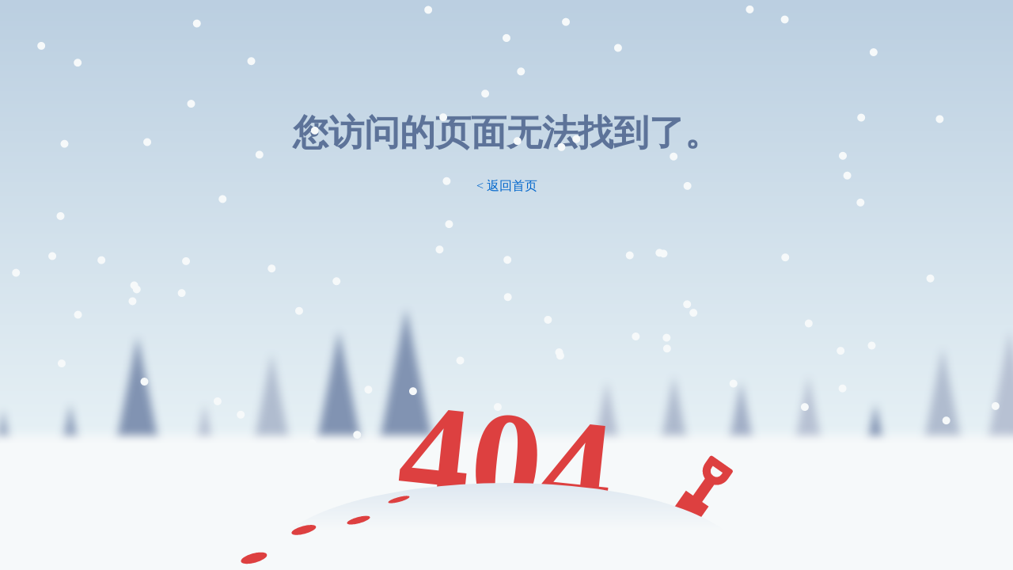

--- FILE ---
content_type: text/html
request_url: http://www.xadyyy.com/404.html?aspxerrorpath=/index.aspx
body_size: 2432
content:
<!DOCTYPE html>

<html><head><meta http-equiv="Content-Type" content="text/html; charset=UTF-8">

<meta content="width=device-width,initial-scale=1,maximum-scale=1" name="viewport">

  <title>404错误页面</title>





 <style>

 html,body {

  height: 100%;

  min-height: 450px;

  font-size: 32px;

  font-weight: 500;

  color: #5d7399;

  margin:0;padding:0;border:0;

}



.content {

  height: 100%;

  position: relative;

  z-index: 1;

  background-color: #d2e1ec;

  background-image: -webkit-linear-gradient(top, #bbcfe1 0%, #e8f2f6 80%);

  background-image: linear-gradient(to bottom, #bbcfe1 0%, #e8f2f6 80%);

  overflow: hidden;

}



.snow {

  position: absolute;

  top: 0;

  left: 0;

  pointer-events: none;

  z-index: 20;

}



.main-text {

  padding: 20vh 20px 0 20px;

  text-align: center;

  line-height: 2em;

  font-size: 5vh;

}

.main-text h1 {

  font-size:45px;

  line-height:48px;

  margin:0;

  padding:0;}

.main-text-a{

  height:32px;

  margin-left:auto;

  margin-right:auto;

  text-align:center;

}

.main-text-a a {

   font-size:16px;

   text-decoration:none;

   color:#0066CC;

 }

.main-text-a a:hover{

   color:#000;

}

.home-link {

  font-size: 0.6em;

  font-weight: 400;

  color: inherit;

  text-decoration: none;

  opacity: 0.6;

  border-bottom: 1px dashed rgba(93, 115, 153, 0.5);

}

.home-link:hover {

  opacity: 1;

}



.ground {

  height: 160px;

  width: 100%;

  position: absolute;

  bottom: 0;

  left: 0;

  background: #f6f9fa;

  box-shadow: 0 0 10px 10px #f6f9fa;

}

.ground:before, .ground:after {

  content: '';

  display: block;

  width: 250px;

  height: 250px;

  position: absolute;

  top: -62.5px;

  z-index: -1;

  background: transparent;

  -webkit-transform: scaleX(0.2) rotate(45deg);

          transform: scaleX(0.2) rotate(45deg);

}

.ground:after {

  left: 50%;

  margin-left: -166.66667px;

  box-shadow: -340px 260px 15px #8193b2, -620px 580px 15px #8193b2, -900px 900px 15px #b0bccf, -1155px 1245px 15px #b4bed1, -1515px 1485px 15px #8193b2, -1755px 1845px 15px #8a9bb8, -2050px 2150px 15px #91a1bc, -2425px 2375px 15px #bac4d5, -2695px 2705px 15px #a1aec6, -3020px 2980px 15px #8193b2, -3315px 3285px 15px #94a3be, -3555px 3645px 15px #9aa9c2, -3910px 3890px 15px #b0bccf, -4180px 4220px 15px #bac4d5, -4535px 4465px 15px #a7b4c9, -4840px 4760px 15px #94a3be;

}

.ground:before {

  right: 50%;

  margin-right: -166.66667px;

  box-shadow: 325px -275px 15px #b4bed1, 620px -580px 15px #adb9cd, 925px -875px 15px #a1aec6, 1220px -1180px 15px #b7c1d3, 1545px -1455px 15px #7e90b0, 1795px -1805px 15px #b0bccf, 2080px -2120px 15px #b7c1d3, 2395px -2405px 15px #8e9eba, 2730px -2670px 15px #b7c1d3, 2995px -3005px 15px #9dabc4, 3285px -3315px 15px #a1aec6, 3620px -3580px 15px #8193b2, 3880px -3920px 15px #aab6cb, 4225px -4175px 15px #9dabc4, 4510px -4490px 15px #8e9eba, 4785px -4815px 15px #a7b4c9;

}



.mound {

  margin-top: -80px;

  font-weight: 800;

  font-size: 180px;

  text-align: center;

  color: #dd4040;

  pointer-events: none;

}

.mound:before {

  content: '';

  display: block;

  width: 600px;

  height: 200px;

  position: absolute;

  left: 50%;

  margin-left: -300px;

  top: 50px;

  z-index: 1;

  border-radius: 100%;

  background-color: #e8f2f6;

  background-image: -webkit-linear-gradient(top, #dee8f1, #f6f9fa 60px);

  background-image: linear-gradient(to bottom, #dee8f1, #f6f9fa 60px);

}

.mound:after {

  content: '';

  display: block;

  width: 28px;

  height: 6px;

  position: absolute;

  left: 50%;

  margin-left: -150px;

  top: 68px;

  z-index: 2;

  background: #dd4040;

  border-radius: 100%;

  -webkit-transform: rotate(-15deg);

          transform: rotate(-15deg);

  box-shadow: -56px 12px 0 1px #dd4040, -126px 6px 0 2px #dd4040, -196px 24px 0 3px #dd4040;

}



.mound_text {

  -webkit-transform: rotate(6deg);

          transform: rotate(6deg);

}



.mound_spade {

  display: block;

  width: 35px;

  height: 30px;

  position: absolute;

  right: 50%;

  top: 42%;

  margin-right: -250px;

  z-index: 0;

  -webkit-transform: rotate(35deg);

          transform: rotate(35deg);

  background: #dd4040;

}

.mound_spade:before, .mound_spade:after {

  content: '';

  display: block;

  position: absolute;

}

.mound_spade:before {

  width: 40%;

  height: 30px;

  bottom: 98%;

  left: 50%;

  margin-left: -20%;

  background: #dd4040;

}

.mound_spade:after {

  width: 100%;

  height: 30px;

  top: -55px;

  left: 0%;

  box-sizing: border-box;

  border: 10px solid #dd4040;

  border-radius: 4px 4px 20px 20px;

}

 </style>



</head>



<body translate="no"> 

<div class="content">

  <canvas class="snow" id="snow" width="1920" height="917"></canvas>

  <div class="main-text">

    <h1>您访问的页面无法找到了。</h1>

	<div class="main-text-a"><a href="/">&lt; 返回首页</a></div>  

  </div>

  <div class="ground">

    <div class="mound"> 

      <div class="mound_text">404 </div>

      <div class="mound_spade"></div> 

    </div>

  </div>

</div>



  

    <script>

    (function() {

	function ready(fn) {

		if (document.readyState != 'loading'){

			fn();

		} else {

			document.addEventListener('DOMContentLoaded', fn);

		}

	}

	

	function makeSnow(el) {

		var ctx = el.getContext('2d');

		var width = 0;

		var height = 0;

		var particles = [];

		

		var Particle = function() {

			this.x = this.y = this.dx = this.dy = 0;

			this.reset();

		}

		

		Particle.prototype.reset = function() {

			this.y = Math.random() * height;

			this.x = Math.random() * width;

			this.dx = (Math.random() * 1) - 0.5;

			this.dy = (Math.random() * 0.5) + 0.5;

		}

		

		function createParticles(count) {

			if (count != particles.length) {

				particles = [];

				for (var i = 0; i < count; i++) {

					particles.push(new Particle());

				}

			}

		}

				

		function onResize() {

			width = window.innerWidth;

			height = window.innerHeight;

			el.width = width;

			el.height = height;

			

			createParticles((width * height) / 10000);

		}

		

		function updateParticles() {

			ctx.clearRect(0, 0, width, height);

			ctx.fillStyle = '#f6f9fa';

			

			particles.forEach(function(particle) {

				particle.y += particle.dy;

				particle.x += particle.dx;

				

				if (particle.y > height) {

					particle.y = 0;

				}

				

				if (particle.x > width) {

					particle.reset();

					particle.y = 0;

				}

				

				ctx.beginPath();

				ctx.arc(particle.x, particle.y, 5, 0, Math.PI * 2, false);

				ctx.fill();

			});

			

			window.requestAnimationFrame(updateParticles);

		}

		

		onResize();

		updateParticles();

	}

	

	ready(function() {

		var canvas = document.getElementById('snow');

		makeSnow(canvas);

	});

})();

  </script>





</body></html>